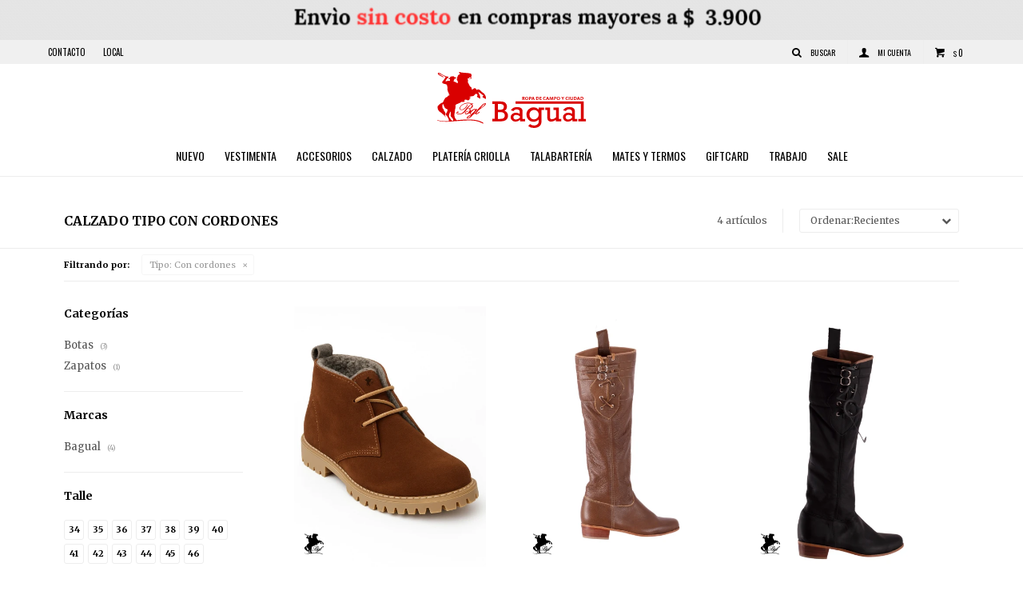

--- FILE ---
content_type: text/html; charset=utf-8
request_url: https://www.bagual.com.uy/calzado?tipo=con-cordones
body_size: 9795
content:
 <!DOCTYPE html> <html lang="es" class="no-js"> <head itemscope itemtype="http://schema.org/WebSite"> <meta charset="utf-8" /> <script> const GOOGLE_MAPS_CHANNEL_ID = '37'; </script> <link rel='preconnect' href='https://f.fcdn.app' /> <link rel='preconnect' href='https://fonts.googleapis.com' /> <link rel='preconnect' href='https://www.facebook.com' /> <link rel='preconnect' href='https://www.google-analytics.com' /> <link rel="dns-prefetch" href="https://cdnjs.cloudflare.com" /> <title itemprop='name'>Calzado tipo Con cordones — Bagual</title> <meta name="description" content="Calzado,Botas,Zapatos,Alpargata,Mocasines,Zandalias,Guillerminas" /> <meta name="keywords" content="Calzado,Botas,Zapatos,Alpargata,Mocasines,Zandalias,Guillerminas" /> <link itemprop="url" rel="canonical" href="https://www.bagual.com.uy/calzado?tipo=con-cordones" /> <meta property="og:title" content="Calzado tipo Con cordones — Bagual" /><meta property="og:description" content="Calzado,Botas,Zapatos,Alpargata,Mocasines,Zandalias,Guillerminas" /><meta property="og:type" content="website" /><meta property="og:image" content="https://www.bagual.com.uy/public/web/img/logo-og.png"/><meta property="og:url" content="https://www.bagual.com.uy/calzado?tipo=con-cordones" /><meta property="og:site_name" content="Bagual" /> <meta name='twitter:description' content='Calzado,Botas,Zapatos,Alpargata,Mocasines,Zandalias,Guillerminas' /> <meta name='twitter:image' content='https://www.bagual.com.uy/public/web/img/logo-og.png' /> <meta name='twitter:url' content='https://www.bagual.com.uy/calzado?tipo=con-cordones' /> <meta name='twitter:card' content='summary' /> <meta name='twitter:title' content='Calzado tipo Con cordones — Bagual' /> <script>document.getElementsByTagName('html')[0].setAttribute('class', 'js ' + ('ontouchstart' in window || navigator.msMaxTouchPoints ? 'is-touch' : 'no-touch'));</script> <script> var FN_TC = { M1 : 41, M2 : 1 }; </script> <meta id='viewportMetaTag' name="viewport" content="width=device-width, initial-scale=1.0, maximum-scale=1,user-scalable=no"> <link rel="shortcut icon" href="https://f.fcdn.app/assets/commerce/www.bagual.com.uy/ab73_e83f/public/web/favicon.ico" /> <link rel="apple-itouch-icon" href="https://f.fcdn.app/assets/commerce/www.bagual.com.uy/49fe_4985/public/web/favicon.png" /> <link rel="preconnect" href="https://fonts.gstatic.com"> <link href="https://fonts.googleapis.com/css2?family=Merriweather:wght@400;700&family=Oswald:wght@400;700&display=swap" rel="stylesheet">  <script> !function (w, d, t) { w.TiktokAnalyticsObject = t; var ttq = w[t] = w[t] || []; ttq.methods = ["page", "track", "identify", "instances", "debug", "on", "off", "once", "ready", "alias", "group", "enableCookie", "disableCookie"], ttq.setAndDefer = function (t, e) { t[e] = function () { t.push([e].concat(Array.prototype.slice.call(arguments, 0))) } }; for (var i = 0; i < ttq.methods.length; i++) ttq.setAndDefer(ttq, ttq.methods[i]); ttq.instance = function (t) { for (var e = ttq._i[t] || [], n = 0; n < ttq.methods.length; n++) ttq.setAndDefer(e, ttq.methods[n]); return e }, ttq.load = function (e, n) { var i = "https://analytics.tiktok.com/i18n/pixel/events.js"; ttq._i = ttq._i || {}, ttq._i[e] = [], ttq._i[e]._u = i, ttq._t = ttq._t || {}, ttq._t[e] = +new Date, ttq._o = ttq._o || {}, ttq._o[e] = n || {}; var o = document.createElement("script"); o.type = "text/javascript", o.async = !0, o.src = i + "?sdkid=" + e + "&lib=" + t; var a = document.getElementsByTagName("script")[0]; a.parentNode.insertBefore(o, a) }; ttq.load('CHR72N3C77UDF7B1QSFG'); ttq.page(); }(window, document, 'ttq'); </script> <link href="https://f.fcdn.app/assets/commerce/www.bagual.com.uy/0000_ad9c/s.64271687565836135763901915845365.css" rel="stylesheet"/> <script src="https://f.fcdn.app/assets/commerce/www.bagual.com.uy/0000_ad9c/s.01641455567777516156473635791561.js"></script> <!--[if lt IE 9]> <script type="text/javascript" src="https://cdnjs.cloudflare.com/ajax/libs/html5shiv/3.7.3/html5shiv.js"></script> <![endif]--> <link rel="manifest" href="https://f.fcdn.app/assets/manifest.json" /> </head> <body id='pgCatalogo' class='headerMenuFullWidthCenter footer2 headerSubMenuFade buscadorSlideTop compraSlide compraLeft filtrosFixed fichaMobileFixedActions pc-calzado items3'> <div data-id="41" data-area="Top" class="banner"><picture><source media="(min-width: 1280px)" srcset="//f.fcdn.app/imgs/cc0988/www.bagual.com.uy/baguuy/7b1a/webp/recursos/148/1920x50/envios.gif" width='1920' height='50' ><source media="(max-width: 1279px) and (min-width: 1024px)" srcset="//f.fcdn.app/imgs/52f869/www.bagual.com.uy/baguuy/18f8/webp/recursos/147/1280x50/envios-1280-x-50-px.gif" width='1280' height='50' ><source media="(max-width: 640px) AND (orientation: portrait)" srcset="//f.fcdn.app/imgs/8e1882/www.bagual.com.uy/baguuy/5f85/webp/recursos/145/640x70/envios-1280-x-50-px-1024-x-50-px.gif" width='640' height='70' ><source media="(max-width: 1023px)" srcset="//f.fcdn.app/imgs/3d7ab1/www.bagual.com.uy/baguuy/cdc2/webp/recursos/146/1024x50/envios-1280-x-50-px-1024-x-50-px.gif" width='1024' height='50' ><img src="//f.fcdn.app/imgs/cc0988/www.bagual.com.uy/baguuy/7b1a/webp/recursos/148/1920x50/envios.gif" alt="Envíos" width='1920' height='50' ></picture></div> <div id="pre"> <div id="wrapper"> <header id="header" role="banner"> <div class="cnt"> <div id="logo"><a href="/"><img src="https://f.fcdn.app/assets/commerce/www.bagual.com.uy/661d_a9a0/public/web/img/logo.svg" alt="Bagual" /></a></div> <nav id="menu" data-fn="fnMainMenu"> <ul class="lst main"> <li class="it nuevo"> <a target="_self" href="https://www.bagual.com.uy/nuevo" class="tit">Nuevo</a> </li> <li class="it vestimenta"> <a target="_self" href="https://www.bagual.com.uy/vestimenta" class="tit">Vestimenta</a> <div class="subMenu"> <div class="cnt"> <ul> <li class="hdr "><a target="_self" href="javascript:;" class="tit">Categorías</a></li> <li><a href="https://www.bagual.com.uy/vestimenta/remeras" target="_self">Remeras</a></li> <li><a href="https://www.bagual.com.uy/vestimenta/camisas" target="_self">Camisas</a></li> <li><a href="https://www.bagual.com.uy/vestimenta/buzos" target="_self">Buzos</a></li> <li><a href="https://www.bagual.com.uy/vestimenta/pantalones" target="_self">Pantalones</a></li> <li><a href="https://www.bagual.com.uy/vestimenta/chalecos" target="_self">Chalecos</a></li> <li><a href="https://www.bagual.com.uy/vestimenta/camperas" target="_self">Camperas</a></li> <li><a href="https://www.bagual.com.uy/vestimenta/ruanas" target="_self">Ruanas</a></li> <li><a href="https://www.bagual.com.uy/vestimenta/ponchos" target="_self">Ponchos</a></li> <li><a href="https://www.bagual.com.uy/vestimenta/short" target="_self">Short</a></li> <li><a href="https://www.bagual.com.uy/vestimenta/bombachas" target="_self">Bombachas</a></li> <li><a href="https://www.bagual.com.uy/vestimenta/bermudas" target="_self">Bermudas</a></li> <li><a href="https://www.bagual.com.uy/vestimenta/vestidos-de-nina" target="_self">Vestidos de niña</a></li> </ul> <ul> <li class="hdr "><a target="_self" href="javascript:;" class="tit">Género</a></li> <li><a href="https://www.bagual.com.uy/vestimenta?seccion=hombre" target="_self">Hombre</a></li> <li><a href="https://www.bagual.com.uy/vestimenta?seccion=mujer" target="_self">Mujer</a></li> <li><a href="https://www.bagual.com.uy/vestimenta?seccion=nino" target="_self">Niño</a></li> <li><a href="https://www.bagual.com.uy/vestimenta?seccion=nina" target="_self">Niña</a></li> <li><a href="https://www.bagual.com.uy/vestimenta?seccion=unisex" target="_self">Unisex</a></li> </ul> </div> </div> </li> <li class="it accesorios"> <a target="_self" href="https://www.bagual.com.uy/accesorios" class="tit">Accesorios</a> <div class="subMenu"> <div class="cnt"> <ul> <li class=" mates"><a target="_self" href="https://www.bagual.com.uy/accesorios/mates" class="tit">Mates</a></li> <li class=" termos"><a target="_self" href="https://www.bagual.com.uy/accesorios/termos" class="tit">Termos</a></li> <li class=" bombillas"><a target="_self" href="https://www.bagual.com.uy/accesorios/bombillas" class="tit">Bombillas</a></li> <li class=" hebillas"><a target="_self" href="https://www.bagual.com.uy/accesorios/hebillas" class="tit">Hebillas</a></li> <li class=" materas"><a target="_self" href="https://www.bagual.com.uy/accesorios/materas" class="tit">Materas</a></li> <li class=" rastras"><a target="_self" href="https://www.bagual.com.uy/accesorios/rastras" class="tit">Rastras</a></li> <li class=" cintos"><a target="_self" href="https://www.bagual.com.uy/accesorios/cintos" class="tit">Cintos</a></li> <li class=" cuchillos"><a target="_self" href="https://www.bagual.com.uy/accesorios/cuchillos" class="tit">Cuchillos</a></li> <li class=" boina"><a target="_self" href="https://www.bagual.com.uy/accesorios/boina" class="tit">Boina</a></li> <li class=" sombrero"><a target="_self" href="https://www.bagual.com.uy/accesorios/sombrero" class="tit">Sombrero</a></li> <li class=" gorra"><a target="_self" href="https://www.bagual.com.uy/accesorios/gorra" class="tit">Gorra</a></li> <li class=" bolso"><a target="_self" href="https://www.bagual.com.uy/accesorios/bolso" class="tit">Bolso</a></li> <li class=" billeteras"><a target="_self" href="https://www.bagual.com.uy/accesorios/billeteras" class="tit">Billeteras</a></li> <li class=" panuelos"><a target="_self" href="https://www.bagual.com.uy/accesorios/panuelos" class="tit">Pañuelos</a></li> <li class=" fajas"><a target="_self" href="https://www.bagual.com.uy/accesorios/fajas" class="tit">Fajas</a></li> <li class=" goma-de-frenos"><a target="_self" href="https://www.bagual.com.uy/accesorios/goma-de-frenos" class="tit">Goma de frenos</a></li> <li class=" vendas"><a target="_self" href="https://www.bagual.com.uy/accesorios/vendas" class="tit">Vendas</a></li> <li class=" bozales"><a target="_self" href="https://www.bagual.com.uy/accesorios/bozales" class="tit">Bozales</a></li> <li class=" juego-de-rienda-y-cabezada"><a target="_self" href="https://www.bagual.com.uy/accesorios/juego-de-rienda-y-cabezada" class="tit">Juego de rienda y cabezada</a></li> <li class=" bastos"><a target="_self" href="https://www.bagual.com.uy/accesorios/bastos" class="tit">Bastos</a></li> <li class=" encimera-y-cinchon"><a target="_self" href="https://www.bagual.com.uy/accesorios/encimera-y-cinchon" class="tit">Encimera y cinchon</a></li> <li class=" caronas"><a target="_self" href="https://www.bagual.com.uy/accesorios/caronas" class="tit">Caronas</a></li> <li class=" jergones"><a target="_self" href="https://www.bagual.com.uy/accesorios/jergones" class="tit">Jergones</a></li> <li class=" estriberas"><a target="_self" href="https://www.bagual.com.uy/accesorios/estriberas" class="tit">Estriberas</a></li> <li class=" frenos"><a target="_self" href="https://www.bagual.com.uy/accesorios/frenos" class="tit">Frenos</a></li> <li class=" barrigueras"><a target="_self" href="https://www.bagual.com.uy/accesorios/barrigueras" class="tit">Barrigueras</a></li> <li class=" lazos"><a target="_self" href="https://www.bagual.com.uy/accesorios/lazos" class="tit">Lazos</a></li> <li class=" fustas-y-rebenques"><a target="_self" href="https://www.bagual.com.uy/accesorios/fustas-y-rebenques" class="tit">Fustas y rebenques</a></li> <li class=" estribos"><a target="_self" href="https://www.bagual.com.uy/accesorios/estribos" class="tit">Estribos</a></li> <li class=" rasquetas"><a target="_self" href="https://www.bagual.com.uy/accesorios/rasquetas" class="tit">Rasquetas</a></li> <li class=" pelego"><a target="_self" href="https://www.bagual.com.uy/accesorios/pelego" class="tit">Pelego</a></li> <li class=" mandil"><a target="_self" href="https://www.bagual.com.uy/accesorios/mandil" class="tit">Mandil</a></li> <li class=" kit-de-herrar"><a target="_self" href="https://www.bagual.com.uy/accesorios/kit-de-herrar" class="tit">Kit de herrar</a></li> <li class=" herradura"><a target="_self" href="https://www.bagual.com.uy/accesorios/herradura" class="tit">Herradura</a></li> <li class=" clavos"><a target="_self" href="https://www.bagual.com.uy/accesorios/clavos" class="tit">Clavos</a></li> </ul> </div> </div> </li> <li class="it calzado"> <a target="_self" href="https://www.bagual.com.uy/calzado" class="tit">Calzado</a> <div class="subMenu"> <div class="cnt"> <ul> <li class=" botas"><a target="_self" href="https://www.bagual.com.uy/calzado/botas" class="tit">Botas</a></li> <li class=" zapatos"><a target="_self" href="https://www.bagual.com.uy/calzado/zapatos" class="tit">Zapatos</a></li> <li class=" alpargata"><a target="_self" href="https://www.bagual.com.uy/calzado/alpargata" class="tit">Alpargata</a></li> <li class=" guillerminas"><a target="_self" href="https://www.bagual.com.uy/calzado/guillerminas" class="tit">Guillerminas</a></li> </ul> </div> </div> </li> <li class="it plateria-criolla"> <a target="_self" href="https://www.bagual.com.uy/plateria-criolla" class="tit">Platería criolla</a> <div class="subMenu"> <div class="cnt"> <ul> <li class=""><a target="_self" href="https://www.bgl.com.uy/plateria-criolla?material=plata" class="tit">Plata</a></li> <li class=""><a target="_self" href="https://www.bgl.com.uy/plateria-criolla?material=oro" class="tit">Oro</a></li> <li class=""><a target="_self" href="https://www.bgl.com.uy/plateria-criolla?material=alpaca" class="tit">Alpaca</a></li> <li class=""><a target="_self" href="https://www.bgl.com.uy/plateria-criolla?material=bronce" class="tit">Bronce</a></li> </ul> </div> </div> </li> <li class="it talabarteria"> <a target="_self" href="https://www.bagual.com.uy/talabarteria" class="tit">Talabartería</a> <div class="subMenu"> <div class="cnt"> <ul> <li class=" bozales"><a target="_self" href="https://www.bagual.com.uy/talabarteria/accesorios/bozales" class="tit">Bozales</a></li> <li class=" juego-de-rienda-y-cabezada"><a target="_self" href="https://www.bagual.com.uy/talabarteria/accesorios/juego-de-rienda-y-cabezada" class="tit">Juego de rienda y cabezada</a></li> <li class=" bastos"><a target="_self" href="https://www.bagual.com.uy/talabarteria/accesorios/bastos" class="tit">Bastos</a></li> <li class=" encimera-y-cinchon"><a target="_self" href="https://www.bagual.com.uy/talabarteria/accesorios/encimera-y-cinchon" class="tit">Encimera y cinchon</a></li> <li class=" caronas"><a target="_self" href="https://www.bagual.com.uy/talabarteria/accesorios/caronas" class="tit">Caronas</a></li> <li class=" jergones"><a target="_self" href="https://www.bagual.com.uy/talabarteria/accesorios/jergones" class="tit">Jergones</a></li> <li class=" estriberas"><a target="_self" href="https://www.bagual.com.uy/talabarteria/accesorios/estriberas" class="tit">Estriberas</a></li> <li class=" frenos"><a target="_self" href="https://www.bagual.com.uy/talabarteria/accesorios/frenos" class="tit">Frenos</a></li> <li class=" barrigueras"><a target="_self" href="https://www.bagual.com.uy/talabarteria/accesorios/barrigueras" class="tit">Barrigueras</a></li> <li class=" lazos"><a target="_self" href="https://www.bagual.com.uy/talabarteria/accesorios/lazos" class="tit">Lazos</a></li> <li class=" fustas-y-rebenques"><a target="_self" href="https://www.bagual.com.uy/talabarteria/accesorios/fustas-y-rebenques" class="tit">Fustas y rebenques</a></li> <li class=" estribos"><a target="_self" href="https://www.bagual.com.uy/talabarteria/accesorios/estribos" class="tit">Estribos</a></li> </ul> </div> </div> </li> <li class="it mates-termos"> <a target="_self" href="https://www.bagual.com.uy/mates-termos" class="tit">Mates y Termos</a> <div class="subMenu"> <div class="cnt"> <ul> <li class=" marca bagual"><a target="_self" href="https://www.bagual.com.uy/mates-termos?marca=bagual" class="tit">Bagual</a></li> <li class=" marca stanley"><a target="_self" href="https://www.bagual.com.uy/mates-termos?marca=stanley" class="tit">Stanley</a></li> </ul> </div> </div> </li> <li class="it giftcard"> <a target="_self" href="https://www.bagual.com.uy/giftcard" class="tit">Giftcard</a> </li> <li class="it "> <a target="_self" href="javascript:;" class="tit">Trabajo</a> <div class="subMenu"> <div class="cnt"> <ul> <li class=""><a target="_self" href="/vestimenta/camisas?uso=trabajo" class="tit">Camisas</a></li> <li class=""><a target="_self" href="/vestimenta/pantalones?uso=trabajo" class="tit">Pantalones</a></li> <li class=""><a target="_self" href="/calzado/zapatos?uso=trabajo" class="tit">Zapatos</a></li> <li class=""><a target="_self" href="/calzado/botas?uso=trabajo" class="tit">Botas</a></li> </ul> </div> </div> </li> <li class="it sale"> <a target="_self" href="https://www.bagual.com.uy/sale" class="tit">Sale</a> </li> </ul> </nav> <div class="toolsItem frmBusqueda" data-version='1'> <button type="button" class="btnItem btnMostrarBuscador"> <span class="ico"></span> <span class="txt"></span> </button> <form action="/catalogo"> <div class="cnt"> <span class="btnCerrar"> <span class="ico"></span> <span class="txt"></span> </span> <label class="lbl"> <b>Buscar productos</b> <input maxlength="48" required="" autocomplete="off" type="search" name="q" placeholder="Buscar productos..." /> </label> <button class="btnBuscar" type="submit"> <span class="ico"></span> <span class="txt"></span> </button> </div> </form> </div> <div class="toolsItem accesoMiCuentaCnt" data-logged="off" data-version='1'> <a href="/mi-cuenta" class="btnItem btnMiCuenta"> <span class="ico"></span> <span class="txt"></span> <span class="usuario"> <span class="nombre"></span> <span class="apellido"></span> </span> </a> <div class="miCuentaMenu"> <ul class="lst"> <li class="it"><a href='/mi-cuenta/mis-datos' class="tit" >Mis datos</a></li> <li class="it"><a href='/mi-cuenta/direcciones' class="tit" >Mis direcciones</a></li> <li class="it"><a href='/mi-cuenta/compras' class="tit" >Mis compras</a></li> <li class="it"><a href='/mi-cuenta/wish-list' class="tit" >Wish List</a></li> <li class="it itSalir"><a href='/salir' class="tit" >Salir</a></li> </ul> </div> </div> <div id="miCompra" data-show="off" data-fn="fnMiCompra" class="toolsItem" data-version="1"> </div> <div id="infoTop"><span class="tel">43139015 - 094101766 - 095786527</span> <span class="info">Lunes a viernes de 09:00 a 13:00 y de 15:30 a 19:30, sábados de 09:00 a 13:00 y por la tarde a confirmar (15:30 a 19:30)</span></div> <nav id="menuTop"> <ul class="lst"> <li class="it "><a target="_self" class="tit" href="https://www.bagual.com.uy/contacto">Contacto</a></li> <li class="it "><a target="_self" class="tit" href="https://www.bagual.com.uy/tiendas">Local</a></li> </ul> </nav> <a id="btnMainMenuMobile" href="javascript:mainMenuMobile.show();"><span class="ico">&#59421;</span><span class="txt">Menú</span></a> </div> </header> <!-- end:header --> <div data-id="41" data-area="Top" class="banner"><picture><source media="(min-width: 1280px)" srcset="//f.fcdn.app/imgs/cc0988/www.bagual.com.uy/baguuy/7b1a/webp/recursos/148/1920x50/envios.gif" width='1920' height='50' ><source media="(max-width: 1279px) and (min-width: 1024px)" srcset="//f.fcdn.app/imgs/52f869/www.bagual.com.uy/baguuy/18f8/webp/recursos/147/1280x50/envios-1280-x-50-px.gif" width='1280' height='50' ><source media="(max-width: 640px) AND (orientation: portrait)" srcset="//f.fcdn.app/imgs/8e1882/www.bagual.com.uy/baguuy/5f85/webp/recursos/145/640x70/envios-1280-x-50-px-1024-x-50-px.gif" width='640' height='70' ><source media="(max-width: 1023px)" srcset="//f.fcdn.app/imgs/3d7ab1/www.bagual.com.uy/baguuy/cdc2/webp/recursos/146/1024x50/envios-1280-x-50-px-1024-x-50-px.gif" width='1024' height='50' ><img src="//f.fcdn.app/imgs/cc0988/www.bagual.com.uy/baguuy/7b1a/webp/recursos/148/1920x50/envios.gif" alt="Envíos" width='1920' height='50' ></picture></div> <div id="central" data-catalogo="on" data-tit="Calzado tipo Con cordones " data-url="https://www.bagual.com.uy/calzado?tipo=con-cordones" data-total="4" data-pc="calzado"> <div id="wrapperFicha"></div> <div class='hdr'> <h1 class="tit">Calzado tipo Con cordones</h1> <div class="tools"> <div class="tot">4 artículos </div> <span class="btn btn01 btnMostrarFiltros" title="Filtrar productos"></span> <div class="orden"><select name='ord' class="custom" id='cboOrdenCatalogo' data-pred="new" ><option value="new" selected="selected" >Recientes</option><option value="cat" >Categoría</option><option value="rec" >Recomendados</option><option value="pra" >Menor precio</option><option value="prd" >Mayor precio</option></select></div> </div> </div> <div id="catalogoFiltrosSeleccionados"><strong class=tit>Filtrando por:</strong><a rel="nofollow" href="https://www.bagual.com.uy/calzado" title="Quitar" class="it" data-tipo="caracteristica"><span class="nom">Tipo:</span> Con cordones</a></div> <section id="main" role="main"> <div id='catalogoProductos' class='articleList aListProductos ' data-tot='4' data-totAbs='4' data-cargarVariantes=''><div class='it grp6 grp9 grp26 grp27 grp31 grp38 grp49 grp62' data-disp='1' data-codProd='BTg' data-codVar='BTO' data-im='//f.fcdn.app/imgs/fa1dd4/www.bagual.com.uy/baguuy/4f20/webp/catalogo/BTg_BTO_0/60x60/botas-tradicionales-oxido.jpg'><div class='cnt'><a class="img" href="https://www.bagual.com.uy/catalogo/botas-tradicionales-oxido_BTg_BTO" title="Botas Tradicionales - Oxido"> <div class="logoMarca"><img loading='lazy' src='//f.fcdn.app/imgs/4c5acb/www.bagual.com.uy/baguuy/54c9/webp/marcas/bagual/0x0/bagual' alt='Bagual' /></div> <div class="cocardas"></div> <img loading='lazy' src='//f.fcdn.app/imgs/a12b74/www.bagual.com.uy/baguuy/4f20/webp/catalogo/BTg_BTO_1/450x600/botas-tradicionales-oxido.jpg' alt='Botas Tradicionales Oxido' width='450' height='600' /> </a> <div class="info"> <a class="tit" href="https://www.bagual.com.uy/catalogo/botas-tradicionales-oxido_BTg_BTO" title="Botas Tradicionales - Oxido">Botas Tradicionales - Oxido</a> <div class="precios"> <strong class="precio venta"><span class="sim">$</span> <span class="monto">2.190</span></strong> </div> <!--<a class="btn btn01 btnComprar" rel="nofollow" href="https://www.bagual.com.uy/catalogo/botas-tradicionales-oxido_BTg_BTO"><span></span></a>--> <div class="variantes"></div> <!--<div class="marca">Bagual</div>--> <!--<div class="desc">Material: Cuero de alta calidad<br /> Forradas por dentro para mayor calidez<br /> Suela liviana para comodidad y flexibilidad<br /> Diseño con cordones para un ajuste seguro<br /> Ideales para mantener los pies abrigados en climas fríos</div>--> </div><input type="hidden" class="json" style="display:none" value="{&quot;sku&quot;:{&quot;fen&quot;:&quot;1:BTg:BTO:34:1&quot;,&quot;com&quot;:&quot;BTg:BTO:34&quot;},&quot;producto&quot;:{&quot;codigo&quot;:&quot;BTg&quot;,&quot;nombre&quot;:&quot;Botas Tradicionales&quot;,&quot;categoria&quot;:&quot;Calzado &gt; Botas&quot;,&quot;marca&quot;:&quot;Bagual&quot;},&quot;variante&quot;:{&quot;codigo&quot;:&quot;BTO&quot;,&quot;codigoCompleto&quot;:&quot;BTgBTO&quot;,&quot;nombre&quot;:&quot;Oxido&quot;,&quot;nombreCompleto&quot;:&quot;Botas Tradicionales - Oxido&quot;,&quot;img&quot;:{&quot;u&quot;:&quot;\/\/f.fcdn.app\/imgs\/0f0732\/www.bagual.com.uy\/baguuy\/4f20\/webp\/catalogo\/BTg_BTO_1\/1024-1024\/botas-tradicionales-oxido.jpg&quot;},&quot;url&quot;:&quot;https:\/\/www.bagual.com.uy\/catalogo\/botas-tradicionales-oxido_BTg_BTO&quot;,&quot;tieneStock&quot;:false,&quot;ordenVariante&quot;:&quot;999&quot;},&quot;nomPresentacion&quot;:&quot;34&quot;,&quot;nombre&quot;:&quot;Botas Tradicionales - Oxido&quot;,&quot;nombreCompleto&quot;:&quot;Botas Tradicionales - Oxido Talle 34&quot;,&quot;precioMonto&quot;:2190,&quot;moneda&quot;:{&quot;nom&quot;:&quot;M1&quot;,&quot;nro&quot;:858,&quot;cod&quot;:&quot;UYU&quot;,&quot;sim&quot;:&quot;$&quot;},&quot;sale&quot;:false,&quot;outlet&quot;:false,&quot;nuevo&quot;:false}" /></div></div><div class='it grp6 grp9 grp26 grp27 grp31 grp38 grp49 grp62' data-disp='1' data-codProd='bcla' data-codVar='M' data-im='//f.fcdn.app/imgs/814853/www.bagual.com.uy/baguuy/e481/webp/catalogo/bcla_M_0/60x60/bota-de-suela-cana-larga-acordonada-marron.jpg'><div class='cnt'><a class="img" href="https://www.bagual.com.uy/catalogo/bota-de-suela-cana-larga-acordonada-marron_bcla_M" title="Bota de suela caña larga acordonada - Marron"> <div class="logoMarca"><img loading='lazy' src='//f.fcdn.app/imgs/4c5acb/www.bagual.com.uy/baguuy/54c9/webp/marcas/bagual/0x0/bagual' alt='Bagual' /></div> <div class="cocardas"></div> <img loading='lazy' src='//f.fcdn.app/imgs/b46be5/www.bagual.com.uy/baguuy/e481/webp/catalogo/bcla_M_1/450x600/bota-de-suela-cana-larga-acordonada-marron.jpg' alt='Bota de suela caña larga acordonada Marron' width='450' height='600' /> <span data-fn="fnLoadImg" data-src="//f.fcdn.app/imgs/bbd62b/www.bagual.com.uy/baguuy/e481/webp/catalogo/bcla_M_2/450x600/bota-de-suela-cana-larga-acordonada-marron.jpg" data-alt="" data-w="450" data-h="600"></span> </a> <div class="info"> <a class="tit" href="https://www.bagual.com.uy/catalogo/bota-de-suela-cana-larga-acordonada-marron_bcla_M" title="Bota de suela caña larga acordonada - Marron">Bota de suela caña larga acordonada - Marron</a> <div class="precios"> <strong class="precio venta"><span class="sim">$</span> <span class="monto">3.390</span></strong> </div> <!--<a class="btn btn01 btnComprar" rel="nofollow" href="https://www.bagual.com.uy/catalogo/bota-de-suela-cana-larga-acordonada-marron_bcla_M"><span></span></a>--> <div class="variantes"></div> <!--<div class="marca">Bagual</div>--> <!--<div class="desc"></div>--> </div><input type="hidden" class="json" style="display:none" value="{&quot;sku&quot;:{&quot;fen&quot;:&quot;1:bcla:M:35:1&quot;,&quot;com&quot;:&quot;bcla:M:35&quot;},&quot;producto&quot;:{&quot;codigo&quot;:&quot;bcla&quot;,&quot;nombre&quot;:&quot;Bota de suela ca\u00f1a larga acordonada&quot;,&quot;categoria&quot;:&quot;Calzado &gt; Botas&quot;,&quot;marca&quot;:&quot;Bagual&quot;},&quot;variante&quot;:{&quot;codigo&quot;:&quot;M&quot;,&quot;codigoCompleto&quot;:&quot;bclaM&quot;,&quot;nombre&quot;:&quot;Marron&quot;,&quot;nombreCompleto&quot;:&quot;Bota de suela ca\u00f1a larga acordonada - Marron&quot;,&quot;img&quot;:{&quot;u&quot;:&quot;\/\/f.fcdn.app\/imgs\/956f9b\/www.bagual.com.uy\/baguuy\/e481\/webp\/catalogo\/bcla_M_1\/1024-1024\/bota-de-suela-cana-larga-acordonada-marron.jpg&quot;},&quot;url&quot;:&quot;https:\/\/www.bagual.com.uy\/catalogo\/bota-de-suela-cana-larga-acordonada-marron_bcla_M&quot;,&quot;tieneStock&quot;:false,&quot;ordenVariante&quot;:&quot;999&quot;},&quot;nomPresentacion&quot;:&quot;35&quot;,&quot;nombre&quot;:&quot;Bota de suela ca\u00f1a larga acordonada - Marron&quot;,&quot;nombreCompleto&quot;:&quot;Bota de suela ca\u00f1a larga acordonada - Marron Talle 35&quot;,&quot;precioMonto&quot;:3390,&quot;moneda&quot;:{&quot;nom&quot;:&quot;M1&quot;,&quot;nro&quot;:858,&quot;cod&quot;:&quot;UYU&quot;,&quot;sim&quot;:&quot;$&quot;},&quot;sale&quot;:false,&quot;outlet&quot;:false,&quot;nuevo&quot;:false}" /></div></div><div class='it grp6 grp9 grp26 grp27 grp31 grp38 grp49 grp62' data-disp='1' data-codProd='bcla' data-codVar='N' data-im='//f.fcdn.app/imgs/0b9888/www.bagual.com.uy/baguuy/94cb/webp/catalogo/bcla_N_0/60x60/bota-de-suela-cana-larga-acordonada-negra.jpg'><div class='cnt'><a class="img" href="https://www.bagual.com.uy/catalogo/bota-de-suela-cana-larga-acordonada-negra_bcla_N" title="Bota de suela caña larga acordonada - Negra"> <div class="logoMarca"><img loading='lazy' src='//f.fcdn.app/imgs/4c5acb/www.bagual.com.uy/baguuy/54c9/webp/marcas/bagual/0x0/bagual' alt='Bagual' /></div> <div class="cocardas"></div> <img loading='lazy' src='//f.fcdn.app/imgs/ab9d3a/www.bagual.com.uy/baguuy/94cb/webp/catalogo/bcla_N_1/450x600/bota-de-suela-cana-larga-acordonada-negra.jpg' alt='Bota de suela caña larga acordonada Negra' width='450' height='600' /> </a> <div class="info"> <a class="tit" href="https://www.bagual.com.uy/catalogo/bota-de-suela-cana-larga-acordonada-negra_bcla_N" title="Bota de suela caña larga acordonada - Negra">Bota de suela caña larga acordonada - Negra</a> <div class="precios"> <strong class="precio venta"><span class="sim">$</span> <span class="monto">3.390</span></strong> </div> <!--<a class="btn btn01 btnComprar" rel="nofollow" href="https://www.bagual.com.uy/catalogo/bota-de-suela-cana-larga-acordonada-negra_bcla_N"><span></span></a>--> <div class="variantes"></div> <!--<div class="marca">Bagual</div>--> <!--<div class="desc"></div>--> </div><input type="hidden" class="json" style="display:none" value="{&quot;sku&quot;:{&quot;fen&quot;:&quot;1:bcla:N:35:1&quot;,&quot;com&quot;:&quot;bcla:N:35&quot;},&quot;producto&quot;:{&quot;codigo&quot;:&quot;bcla&quot;,&quot;nombre&quot;:&quot;Bota de suela ca\u00f1a larga acordonada&quot;,&quot;categoria&quot;:&quot;Calzado &gt; Botas&quot;,&quot;marca&quot;:&quot;Bagual&quot;},&quot;variante&quot;:{&quot;codigo&quot;:&quot;N&quot;,&quot;codigoCompleto&quot;:&quot;bclaN&quot;,&quot;nombre&quot;:&quot;Negra&quot;,&quot;nombreCompleto&quot;:&quot;Bota de suela ca\u00f1a larga acordonada - Negra&quot;,&quot;img&quot;:{&quot;u&quot;:&quot;\/\/f.fcdn.app\/imgs\/ec1d9d\/www.bagual.com.uy\/baguuy\/94cb\/webp\/catalogo\/bcla_N_1\/1024-1024\/bota-de-suela-cana-larga-acordonada-negra.jpg&quot;},&quot;url&quot;:&quot;https:\/\/www.bagual.com.uy\/catalogo\/bota-de-suela-cana-larga-acordonada-negra_bcla_N&quot;,&quot;tieneStock&quot;:false,&quot;ordenVariante&quot;:&quot;999&quot;},&quot;nomPresentacion&quot;:&quot;35&quot;,&quot;nombre&quot;:&quot;Bota de suela ca\u00f1a larga acordonada - Negra&quot;,&quot;nombreCompleto&quot;:&quot;Bota de suela ca\u00f1a larga acordonada - Negra Talle 35&quot;,&quot;precioMonto&quot;:3390,&quot;moneda&quot;:{&quot;nom&quot;:&quot;M1&quot;,&quot;nro&quot;:858,&quot;cod&quot;:&quot;UYU&quot;,&quot;sim&quot;:&quot;$&quot;},&quot;sale&quot;:false,&quot;outlet&quot;:false,&quot;nuevo&quot;:false}" /></div></div><div class='it grp6 grp9 grp26 grp27 grp31 grp38 grp49 grp62' data-disp='1' data-codProd='ZT' data-codVar='CC' data-im='//f.fcdn.app/imgs/e01297/www.bagual.com.uy/baguuy/5b93/webp/catalogo/ZT_CC_0/60x60/zapato-trabajo-con-cordon.jpg'><div class='cnt'><a class="img" href="https://www.bagual.com.uy/catalogo/zapato-trabajo-con-cordon_ZT_CC" title="Zapato Trabajo - Con Cordon"> <div class="logoMarca"><img loading='lazy' src='//f.fcdn.app/imgs/4c5acb/www.bagual.com.uy/baguuy/54c9/webp/marcas/bagual/0x0/bagual' alt='Bagual' /></div> <div class="cocardas"></div> <img loading='lazy' src='//f.fcdn.app/imgs/86bcea/www.bagual.com.uy/baguuy/007f/webp/catalogo/ZT_CC_1/450x600/zapato-trabajo-con-cordon.jpg' alt='Zapato Trabajo Con Cordon' width='450' height='600' /> <span data-fn="fnLoadImg" data-src="//f.fcdn.app/imgs/d0be0f/www.bagual.com.uy/baguuy/fcfe/webp/catalogo/ZT_CC_2/450x600/zapato-trabajo-con-cordon.jpg" data-alt="" data-w="450" data-h="600"></span> </a> <div class="info"> <a class="tit" href="https://www.bagual.com.uy/catalogo/zapato-trabajo-con-cordon_ZT_CC" title="Zapato Trabajo - Con Cordon">Zapato Trabajo - Con Cordon</a> <div class="precios"> <strong class="precio venta"><span class="sim">$</span> <span class="monto">1.450</span></strong> </div> <!--<a class="btn btn01 btnComprar" rel="nofollow" href="https://www.bagual.com.uy/catalogo/zapato-trabajo-con-cordon_ZT_CC"><span></span></a>--> <div class="variantes"></div> <!--<div class="marca">Bagual</div>--> <!--<div class="desc"></div>--> </div><input type="hidden" class="json" style="display:none" value="{&quot;sku&quot;:{&quot;fen&quot;:&quot;1:ZT:CC:36:1&quot;,&quot;com&quot;:&quot;ZT:CC:36&quot;},&quot;producto&quot;:{&quot;codigo&quot;:&quot;ZT&quot;,&quot;nombre&quot;:&quot;Zapato Trabajo&quot;,&quot;categoria&quot;:&quot;Calzado &gt; Zapatos&quot;,&quot;marca&quot;:&quot;Bagual&quot;},&quot;variante&quot;:{&quot;codigo&quot;:&quot;CC&quot;,&quot;codigoCompleto&quot;:&quot;ZTCC&quot;,&quot;nombre&quot;:&quot;Con Cordon&quot;,&quot;nombreCompleto&quot;:&quot;Zapato Trabajo - Con Cordon&quot;,&quot;img&quot;:{&quot;u&quot;:&quot;\/\/f.fcdn.app\/imgs\/d835fe\/www.bagual.com.uy\/baguuy\/007f\/webp\/catalogo\/ZT_CC_1\/1024-1024\/zapato-trabajo-con-cordon.jpg&quot;},&quot;url&quot;:&quot;https:\/\/www.bagual.com.uy\/catalogo\/zapato-trabajo-con-cordon_ZT_CC&quot;,&quot;tieneStock&quot;:false,&quot;ordenVariante&quot;:&quot;999&quot;},&quot;nomPresentacion&quot;:&quot;36&quot;,&quot;nombre&quot;:&quot;Zapato Trabajo - Con Cordon&quot;,&quot;nombreCompleto&quot;:&quot;Zapato Trabajo - Con Cordon Talle 36&quot;,&quot;precioMonto&quot;:1450,&quot;moneda&quot;:{&quot;nom&quot;:&quot;M1&quot;,&quot;nro&quot;:858,&quot;cod&quot;:&quot;UYU&quot;,&quot;sim&quot;:&quot;$&quot;},&quot;sale&quot;:false,&quot;outlet&quot;:false,&quot;nuevo&quot;:false}" /></div></div></div><div class='pagination'></div> </section> <!-- end:main --> <div id="secondary" data-fn="fnScrollFiltros"> <div id="catalogoFiltros" data-fn='fnCatalogoFiltros'> <div class="cnt"> <div class="blk blkCategorias" data-codigo="categoria"> <div class="hdr"> <div class="tit">Categorías</div> </div> <div class="cnt"> <div class="lst" data-fn="agruparCategoriasFiltro"> <label data-ic="79.80." data-val='https://www.bagual.com.uy/calzado/botas?tipo=con-cordones' title='Botas' class='it radio' data-total='3'><input type='radio' name='categoria' data-tot='3' value='https://www.bagual.com.uy/calzado/botas?tipo=con-cordones' /> <b class='tit'>Botas <span class='tot'>(3)</span></b></label><label data-ic="79.81." data-val='https://www.bagual.com.uy/calzado/zapatos?tipo=con-cordones' title='Zapatos' class='it radio' data-total='1'><input type='radio' name='categoria' data-tot='1' value='https://www.bagual.com.uy/calzado/zapatos?tipo=con-cordones' /> <b class='tit'>Zapatos <span class='tot'>(1)</span></b></label> </div> </div> </div> <div data-fn="fnBlkCaracteristica" class="blk blkCaracteristica" data-tipo="radio" data-codigo="tipo" ><div class="hdr"><div class="tit">Tipo</div></div> <div class="cnt"> <div class="lst"><label data-val='con-cierre' title='Con cierre' class='it radio' data-total='2'><input type='radio' name='tipo' data-tot='2' value='con-cierre' /> <b class='tit'>Con cierre <span class='tot'>(2)</span></b></label><label data-val='cana-alta' title='Caña alta' class='it radio' data-total='5'><input type='radio' name='tipo' data-tot='5' value='cana-alta' /> <b class='tit'>Caña alta <span class='tot'>(5)</span></b></label><label data-val='cana-corta' title='Caña corta' class='it radio' data-total='7'><input type='radio' name='tipo' data-tot='7' value='cana-corta' /> <b class='tit'>Caña corta <span class='tot'>(7)</span></b></label><label data-val='impermeable' title='Impermeable' class='it radio' data-total='2'><input type='radio' name='tipo' data-tot='2' value='impermeable' /> <b class='tit'>Impermeable <span class='tot'>(2)</span></b></label><label data-val='lona' title='Lona' class='it radio' data-total='9'><input type='radio' name='tipo' data-tot='9' value='lona' /> <b class='tit'>Lona <span class='tot'>(9)</span></b></label><label data-val='elastico' title='Elastico' class='it radio' data-total='2'><input type='radio' name='tipo' data-tot='2' value='elastico' /> <b class='tit'>Elastico <span class='tot'>(2)</span></b></label><label data-val='con-cordones' title='Con cordones' class='it radio sld' data-total='4'><input type='radio' name='tipo' checked data-tot='4' value='con-cordones' /> <b class='tit'>Con cordones <span class='tot'>(4)</span></b></label><label data-val='cosidas' title='Cosidas' class='it radio' data-total='2'><input type='radio' name='tipo' data-tot='2' value='cosidas' /> <b class='tit'>Cosidas <span class='tot'>(2)</span></b></label><label data-val='pegadas' title='Pegadas' class='it radio' data-total='1'><input type='radio' name='tipo' data-tot='1' value='pegadas' /> <b class='tit'>Pegadas <span class='tot'>(1)</span></b></label> </div> </div></div><div data-fn="fnBlkCaracteristica" class="blk blkCaracteristica" data-tipo="radio" data-codigo="color" ><div class="hdr"><div class="tit">Color</div></div> <div class="cnt"> <div class="lst"><label data-val='beige' title='Beige' class='it radio' data-total='1'><input type='radio' name='color' data-tot='1' value='beige' /> <b class='tit'>Beige <span class='tot'>(1)</span></b></label><label data-val='negro' title='Negro' class='it radio' data-total='2'><input type='radio' name='color' data-tot='2' value='negro' /> <b class='tit'>Negro <span class='tot'>(2)</span></b></label> </div> </div></div><div data-fn="fnBlkCaracteristica" class="blk blkCaracteristica" data-tipo="radio" data-codigo="seccion" ><div class="hdr"><div class="tit">Sección</div></div> <div class="cnt"> <div class="lst"><label data-val='hombre' title='Hombre' class='it radio' data-total='3'><input type='radio' name='seccion' data-tot='3' value='hombre' /> <b class='tit'>Hombre <span class='tot'>(3)</span></b></label><label data-val='mujer' title='Mujer' class='it radio' data-total='3'><input type='radio' name='seccion' data-tot='3' value='mujer' /> <b class='tit'>Mujer <span class='tot'>(3)</span></b></label><label data-val='unisex' title='Unisex' class='it radio' data-total='3'><input type='radio' name='seccion' data-tot='3' value='unisex' /> <b class='tit'>Unisex <span class='tot'>(3)</span></b></label> </div> </div></div><div data-fn="fnBlkCaracteristica" class="blk blkCaracteristica" data-tipo="radio" data-codigo="uso" ><div class="hdr"><div class="tit">Uso</div></div> <div class="cnt"> <div class="lst"><label data-val='trabajo' title='Trabajo' class='it radio' data-total='4'><input type='radio' name='uso' data-tot='4' value='trabajo' /> <b class='tit'>Trabajo <span class='tot'>(4)</span></b></label><label data-val='fiesta' title='Fiesta' class='it radio' data-total='3'><input type='radio' name='uso' data-tot='3' value='fiesta' /> <b class='tit'>Fiesta <span class='tot'>(3)</span></b></label><label data-val='de-campo' title='De campo' class='it radio' data-total='3'><input type='radio' name='uso' data-tot='3' value='de-campo' /> <b class='tit'>De campo <span class='tot'>(3)</span></b></label><label data-val='cotidiano' title='Cotidiano' class='it radio' data-total='3'><input type='radio' name='uso' data-tot='3' value='cotidiano' /> <b class='tit'>Cotidiano <span class='tot'>(3)</span></b></label><label data-val='ecuestre' title='Ecuestre' class='it radio' data-total='3'><input type='radio' name='uso' data-tot='3' value='ecuestre' /> <b class='tit'>Ecuestre <span class='tot'>(3)</span></b></label><label data-val='hogar' title='Hogar' class='it radio' data-total='3'><input type='radio' name='uso' data-tot='3' value='hogar' /> <b class='tit'>Hogar <span class='tot'>(3)</span></b></label> </div> </div></div><div data-fn="fnBlkCaracteristica" class="blk blkCaracteristica" data-tipo="radio" data-codigo="material" ><div class="hdr"><div class="tit">Material</div></div> <div class="cnt"> <div class="lst"><label data-val='cuero' title='Cuero' class='it radio' data-total='4'><input type='radio' name='material' data-tot='4' value='cuero' /> <b class='tit'>Cuero <span class='tot'>(4)</span></b></label><label data-val='suela' title='Suela' class='it radio' data-total='2'><input type='radio' name='material' data-tot='2' value='suela' /> <b class='tit'>Suela <span class='tot'>(2)</span></b></label> </div> </div></div> <div class="blk blkPresentaciones" data-codigo="presentacion"> <div class="hdr"> <div class="tit">Talle</div> </div> <div class="cnt"> <div class="lst" data-fn='ordenarTalles'> <label data-val='34' title='34' class='it checkbox' data-total='1'><input type='checkbox' name='cpre' data-tot='1' value='34' /> <b class='tit'>34 <span class='tot'>(1)</span></b></label><label data-val='35' title='35' class='it checkbox' data-total='3'><input type='checkbox' name='cpre' data-tot='3' value='35' /> <b class='tit'>35 <span class='tot'>(3)</span></b></label><label data-val='36' title='36' class='it checkbox' data-total='4'><input type='checkbox' name='cpre' data-tot='4' value='36' /> <b class='tit'>36 <span class='tot'>(4)</span></b></label><label data-val='37' title='37' class='it checkbox' data-total='4'><input type='checkbox' name='cpre' data-tot='4' value='37' /> <b class='tit'>37 <span class='tot'>(4)</span></b></label><label data-val='38' title='38' class='it checkbox' data-total='3'><input type='checkbox' name='cpre' data-tot='3' value='38' /> <b class='tit'>38 <span class='tot'>(3)</span></b></label><label data-val='39' title='39' class='it checkbox' data-total='3'><input type='checkbox' name='cpre' data-tot='3' value='39' /> <b class='tit'>39 <span class='tot'>(3)</span></b></label><label data-val='40' title='40' class='it checkbox' data-total='4'><input type='checkbox' name='cpre' data-tot='4' value='40' /> <b class='tit'>40 <span class='tot'>(4)</span></b></label><label data-val='41' title='41' class='it checkbox' data-total='4'><input type='checkbox' name='cpre' data-tot='4' value='41' /> <b class='tit'>41 <span class='tot'>(4)</span></b></label><label data-val='42' title='42' class='it checkbox' data-total='3'><input type='checkbox' name='cpre' data-tot='3' value='42' /> <b class='tit'>42 <span class='tot'>(3)</span></b></label><label data-val='43' title='43' class='it checkbox' data-total='4'><input type='checkbox' name='cpre' data-tot='4' value='43' /> <b class='tit'>43 <span class='tot'>(4)</span></b></label><label data-val='44' title='44' class='it checkbox' data-total='3'><input type='checkbox' name='cpre' data-tot='3' value='44' /> <b class='tit'>44 <span class='tot'>(3)</span></b></label><label data-val='45' title='45' class='it checkbox' data-total='4'><input type='checkbox' name='cpre' data-tot='4' value='45' /> <b class='tit'>45 <span class='tot'>(4)</span></b></label><label data-val='46' title='46' class='it checkbox' data-total='2'><input type='checkbox' name='cpre' data-tot='2' value='46' /> <b class='tit'>46 <span class='tot'>(2)</span></b></label> </div> </div> </div> <div class="blk blkMarcas" data-codigo="marca"> <div class="hdr"> <div class="tit">Marcas</div> </div> <div class="cnt"> <div class="lst"> <label data-val='bagual' title='Bagual' class='it radio' data-total='4'><input type='radio' name='marca' data-tot='4' value='bagual' /> <b class='tit'>Bagual <span class='tot'>(4)</span></b></label> </div> </div> </div> <div class="blk blkPrecio" data-fn="fnFiltroBlkPrecio" data-codigo="precio" data-min="-1" data-max="-1"> <div class="hdr"> <div class="tit">Precio <span class="moneda">($)</span></div> </div> <div class="cnt"> <form action="" class="frm"> <div class="cnt"> <label class="lblPrecio"><b>Desde:</b> <input autocomplete="off" placeholder="Desde" type="number" min="0" name="min" value="" /></label> <label class="lblPrecio"><b>Hasta:</b> <input autocomplete="off" placeholder="Hasta" type="number" min="0" name="max" value="" /></label> <button class="btnPrecio btn btn01" type="submit">OK</button> </div> </form> </div> </div> <div style="display:none" id='filtrosOcultos'> <input id="paramQ" type="hidden" name="q" value="" /> </div> </div> <span class="btnCerrarFiltros "><span class="txt"></span></span> <span class="btnMostrarProductos btn btn01"><span class="txt"></span></span> </div> </div> </div> <footer id="footer"> <div class="cnt"> <!----> <div id="historialArtVistos" data-show="off"> </div> <div class="ftrContent"> <div class="datosContacto"> <address> <span class="telefono">43139015 - 094101766 - 095786527</span> <span class="direccion">María Pereyra de Marotte esquina José Pedro Varela, Canelones</span> <span class="email">ropadecampo1977@hotmail.com</span> <span class="horario">Lunes a viernes de 09:00 a 13:00 y de 15:30 a 19:30, sábados de 09:00 a 13:00 y por la tarde a confirmar (15:30 a 19:30)</span> </address> </div> <div class="blk blkSeo"> <div class="hdr"> <div class="tit">Menú SEO</div> </div> <div class="cnt"> <ul class="lst"> </ul> </div> </div> <div class="blk blkEmpresa"> <div class="hdr"> <div class="tit">Sobre nosotros</div> </div> <div class="cnt"> <ul class="lst"> <li class="it "><a target="_self" class="tit" href="https://www.bagual.com.uy/contacto">Contacto</a></li> <li class="it "><a target="_self" class="tit" href="https://www.bagual.com.uy/tiendas">Local</a></li> <li class="it "><a target="_self" class="tit" href="https://www.bagual.com.uy/trabaja-con-nosotros">Trabaja con nosotros</a></li> </ul> </div> </div> <div class="blk blkCompra"> <div class="hdr"> <div class="tit">Compra</div> </div> <div class="cnt"> <ul class="lst"> <li class="it "><a target="_self" class="tit" href="https://www.bagual.com.uy/como-comprar">Como comprar</a></li> <li class="it "><a target="_self" class="tit" href="https://www.bagual.com.uy/terminos-condiciones">Términos y condiciones</a></li> <li class="it "><a target="_self" class="tit" href="https://www.bagual.com.uy/envios-y-devoluciones">Envíos y devoluciones</a></li> <li class="it "><a target="_self" class="tit" href="https://www.bagual.com.uy/condiciones-de-compra">Condiciones de compra</a></li> <li class="it "><a target="_self" class="tit" href="https://www.bagual.com.uy/cambios-devoluciones">Cambios y Devoluciones</a></li> </ul> </div> </div> <div class="blk blkCuenta"> <div class="hdr"> <div class="tit">Mi Cuenta</div> </div> <div class="cnt"> <ul class="lst"> <li class="it "><a target="_self" class="tit" href="https://www.bagual.com.uy/mi-cuenta">Mi cuenta</a></li> <li class="it "><a target="_self" class="tit" href="https://www.bagual.com.uy/mi-cuenta/compras">Mis compras</a></li> <li class="it "><a target="_self" class="tit" href="https://www.bagual.com.uy/mi-cuenta/direcciones">Mis direcciones</a></li> </ul> </div> </div> <div class="blk blkNewsletter"> <div class="hdr"> <div class="tit">Newsletter</div> </div> <div class="cnt"> <p>¡Suscribite y recibí todas nuestras novedades!</p> <form class="frmNewsletter" action="/ajax?service=registro-newsletter"> <div class="fld-grp"> <div class="fld fldNombre"> <label class="lbl"><b>Nombre</b><input type="text" name="nombre" placeholder="Ingresa tu nombre" /></label> </div> <div class="fld fldApellido"> <label class="lbl"><b>Apellido</b><input type="text" name="apellido" placeholder="Ingresa tu apellido" /></label> </div> <div class="fld fldEmail"> <label class="lbl"><b>E-mail</b><input type="email" name="email" required placeholder="Ingresa tu e-mail" /></label> </div> </div> <div class="actions"> <button type="submit" class="btn btnSuscribirme"><span>Suscribirme</span></button> </div> </form> <ul class="lst lstRedesSociales"> <li class="it facebook"><a href="https://www.facebook.com/Bombachastalabarteriayunifirmesbagual/" target="_blank" rel="external"><span class="ico">&#59392;</span><span class="txt">Facebook</span></a></li> <li class="it instagram"><a href="https://www.instagram.com/bagualindumentaria/" target="_blank" rel="external"><span class="ico">&#59396;</span><span class="txt">Instagram</span></a></li> </ul> </div> </div> <div class="sellos"> <div class="blk blkMediosDePago"> <div class="hdr"> <div class="tit">Compr? online con:</div> </div> <div class='cnt'> <ul class='lst lstMediosDePago'> <li class='it visa'><img src="https://f.fcdn.app/logos/c/visa.svg" alt="visa" height="20" /></li> <li class='it master'><img src="https://f.fcdn.app/logos/c/master.svg" alt="master" height="20" /></li> <li class='it oca'><img src="https://f.fcdn.app/logos/c/oca.svg" alt="oca" height="20" /></li> <li class='it lider'><img src="https://f.fcdn.app/logos/c/lider.svg" alt="lider" height="20" /></li> <li class='it diners'><img src="https://f.fcdn.app/logos/c/diners.svg" alt="diners" height="20" /></li> <li class='it abitab'><img src="https://f.fcdn.app/logos/c/abitab.svg" alt="abitab" height="20" /></li> <li class='it redpagos'><img src="https://f.fcdn.app/logos/c/redpagos.svg" alt="redpagos" height="20" /></li> <li class='it mercadopago'><img src="https://f.fcdn.app/logos/c/mercadopago.svg" alt="mercadopago" height="20" /></li> <li class='it anda'><img src="https://f.fcdn.app/logos/c/anda.svg" alt="anda" height="20" /></li> <li class='it tarjetad'><img src="https://f.fcdn.app/logos/c/tarjetad.svg" alt="tarjetad" height="20" /></li> <li class='it passcard'><img src="https://f.fcdn.app/logos/c/passcard.svg" alt="passcard" height="20" /></li> <li class='it cabal'><img src="https://f.fcdn.app/logos/c/cabal.svg" alt="cabal" height="20" /></li> </ul> </div> </div> <div class="blk blkMediosDeEnvio"> <div class="hdr"> <div class="tit">Entrega:</div> </div> <div class='cnt'> <ul class="lst lstMediosDeEnvio"> </ul> </div> </div> </div> <div class="extras"> <div class="copy">&COPY; Copyright 2026 / Bagual</div> <div class="btnFenicio"><a href="https://fenicio.io?site=Bagual" target="_blank" title="Powered by Fenicio eCommerce Uruguay"><strong>Fenicio eCommerce Uruguay</strong></a></div> </div> </div> </div> </footer> </div> <!-- end:wrapper --> </div> <!-- end:pre --> <div class="loader"> <div></div> </div>   <div id="mainMenuMobile"> <span class="btnCerrar"><span class="ico"></span><span class="txt"></span></span> <div class="cnt"> <ul class="lst menu"> <li class="it"><div class="toolsItem accesoMiCuentaCnt" data-logged="off" data-version='1'> <a href="/mi-cuenta" class="btnItem btnMiCuenta"> <span class="ico"></span> <span class="txt"></span> <span class="usuario"> <span class="nombre"></span> <span class="apellido"></span> </span> </a> <div class="miCuentaMenu"> <ul class="lst"> <li class="it"><a href='/mi-cuenta/mis-datos' class="tit" >Mis datos</a></li> <li class="it"><a href='/mi-cuenta/direcciones' class="tit" >Mis direcciones</a></li> <li class="it"><a href='/mi-cuenta/compras' class="tit" >Mis compras</a></li> <li class="it"><a href='/mi-cuenta/wish-list' class="tit" >Wish List</a></li> <li class="it itSalir"><a href='/salir' class="tit" >Salir</a></li> </ul> </div> </div></li> <li class="it nuevo"> <a class="tit" href="https://www.bagual.com.uy/nuevo">Nuevo</a> </li> <li class="it vestimenta"> <a class="tit" href="https://www.bagual.com.uy/vestimenta">Vestimenta</a> </li> <li class="it accesorios"> <a class="tit" href="https://www.bagual.com.uy/accesorios">Accesorios</a> <div class="subMenu"> <div class="cnt"> <ul class="lst"> <li class="it mates"><a class="tit" href="https://www.bagual.com.uy/accesorios/mates">Mates</a></li> <li class="it termos"><a class="tit" href="https://www.bagual.com.uy/accesorios/termos">Termos</a></li> <li class="it bombillas"><a class="tit" href="https://www.bagual.com.uy/accesorios/bombillas">Bombillas</a></li> <li class="it hebillas"><a class="tit" href="https://www.bagual.com.uy/accesorios/hebillas">Hebillas</a></li> <li class="it materas"><a class="tit" href="https://www.bagual.com.uy/accesorios/materas">Materas</a></li> <li class="it rastras"><a class="tit" href="https://www.bagual.com.uy/accesorios/rastras">Rastras</a></li> <li class="it cintos"><a class="tit" href="https://www.bagual.com.uy/accesorios/cintos">Cintos</a></li> <li class="it cuchillos"><a class="tit" href="https://www.bagual.com.uy/accesorios/cuchillos">Cuchillos</a></li> <li class="it boina"><a class="tit" href="https://www.bagual.com.uy/accesorios/boina">Boina</a></li> <li class="it sombrero"><a class="tit" href="https://www.bagual.com.uy/accesorios/sombrero">Sombrero</a></li> <li class="it gorra"><a class="tit" href="https://www.bagual.com.uy/accesorios/gorra">Gorra</a></li> <li class="it bolso"><a class="tit" href="https://www.bagual.com.uy/accesorios/bolso">Bolso</a></li> <li class="it billeteras"><a class="tit" href="https://www.bagual.com.uy/accesorios/billeteras">Billeteras</a></li> <li class="it panuelos"><a class="tit" href="https://www.bagual.com.uy/accesorios/panuelos">Pañuelos</a></li> <li class="it fajas"><a class="tit" href="https://www.bagual.com.uy/accesorios/fajas">Fajas</a></li> <li class="it goma-de-frenos"><a class="tit" href="https://www.bagual.com.uy/accesorios/goma-de-frenos">Goma de frenos</a></li> <li class="it vendas"><a class="tit" href="https://www.bagual.com.uy/accesorios/vendas">Vendas</a></li> <li class="it bozales"><a class="tit" href="https://www.bagual.com.uy/accesorios/bozales">Bozales</a></li> <li class="it juego-de-rienda-y-cabezada"><a class="tit" href="https://www.bagual.com.uy/accesorios/juego-de-rienda-y-cabezada">Juego de rienda y cabezada</a></li> <li class="it bastos"><a class="tit" href="https://www.bagual.com.uy/accesorios/bastos">Bastos</a></li> <li class="it encimera-y-cinchon"><a class="tit" href="https://www.bagual.com.uy/accesorios/encimera-y-cinchon">Encimera y cinchon</a></li> <li class="it caronas"><a class="tit" href="https://www.bagual.com.uy/accesorios/caronas">Caronas</a></li> <li class="it jergones"><a class="tit" href="https://www.bagual.com.uy/accesorios/jergones">Jergones</a></li> <li class="it estriberas"><a class="tit" href="https://www.bagual.com.uy/accesorios/estriberas">Estriberas</a></li> <li class="it frenos"><a class="tit" href="https://www.bagual.com.uy/accesorios/frenos">Frenos</a></li> <li class="it barrigueras"><a class="tit" href="https://www.bagual.com.uy/accesorios/barrigueras">Barrigueras</a></li> <li class="it lazos"><a class="tit" href="https://www.bagual.com.uy/accesorios/lazos">Lazos</a></li> <li class="it fustas-y-rebenques"><a class="tit" href="https://www.bagual.com.uy/accesorios/fustas-y-rebenques">Fustas y rebenques</a></li> <li class="it estribos"><a class="tit" href="https://www.bagual.com.uy/accesorios/estribos">Estribos</a></li> <li class="it rasquetas"><a class="tit" href="https://www.bagual.com.uy/accesorios/rasquetas">Rasquetas</a></li> <li class="it pelego"><a class="tit" href="https://www.bagual.com.uy/accesorios/pelego">Pelego</a></li> <li class="it mandil"><a class="tit" href="https://www.bagual.com.uy/accesorios/mandil">Mandil</a></li> <li class="it kit-de-herrar"><a class="tit" href="https://www.bagual.com.uy/accesorios/kit-de-herrar">Kit de herrar</a></li> <li class="it herradura"><a class="tit" href="https://www.bagual.com.uy/accesorios/herradura">Herradura</a></li> <li class="it clavos"><a class="tit" href="https://www.bagual.com.uy/accesorios/clavos">Clavos</a></li> </ul> </div> </div> </li> <li class="it calzado"> <a class="tit" href="https://www.bagual.com.uy/calzado">Calzado</a> <div class="subMenu"> <div class="cnt"> <ul class="lst"> <li class="it botas"><a class="tit" href="https://www.bagual.com.uy/calzado/botas">Botas</a></li> <li class="it zapatos"><a class="tit" href="https://www.bagual.com.uy/calzado/zapatos">Zapatos</a></li> <li class="it alpargata"><a class="tit" href="https://www.bagual.com.uy/calzado/alpargata">Alpargata</a></li> <li class="it guillerminas"><a class="tit" href="https://www.bagual.com.uy/calzado/guillerminas">Guillerminas</a></li> </ul> </div> </div> </li> <li class="it plateria-criolla"> <a class="tit" href="https://www.bagual.com.uy/plateria-criolla">Platería criolla</a> <div class="subMenu"> <div class="cnt"> <ul class="lst"> <li class="it "><a class="tit" href="https://www.bgl.com.uy/plateria-criolla?material=plata">Plata</a></li> <li class="it "><a class="tit" href="https://www.bgl.com.uy/plateria-criolla?material=oro">Oro</a></li> <li class="it "><a class="tit" href="https://www.bgl.com.uy/plateria-criolla?material=alpaca">Alpaca</a></li> <li class="it "><a class="tit" href="https://www.bgl.com.uy/plateria-criolla?material=bronce">Bronce</a></li> </ul> </div> </div> </li> <li class="it talabarteria"> <a class="tit" href="https://www.bagual.com.uy/talabarteria">Talabartería</a> <div class="subMenu"> <div class="cnt"> <ul class="lst"> <li class="it bozales"><a class="tit" href="https://www.bagual.com.uy/talabarteria/accesorios/bozales">Bozales</a></li> <li class="it juego-de-rienda-y-cabezada"><a class="tit" href="https://www.bagual.com.uy/talabarteria/accesorios/juego-de-rienda-y-cabezada">Juego de rienda y cabezada</a></li> <li class="it bastos"><a class="tit" href="https://www.bagual.com.uy/talabarteria/accesorios/bastos">Bastos</a></li> <li class="it encimera-y-cinchon"><a class="tit" href="https://www.bagual.com.uy/talabarteria/accesorios/encimera-y-cinchon">Encimera y cinchon</a></li> <li class="it caronas"><a class="tit" href="https://www.bagual.com.uy/talabarteria/accesorios/caronas">Caronas</a></li> <li class="it jergones"><a class="tit" href="https://www.bagual.com.uy/talabarteria/accesorios/jergones">Jergones</a></li> <li class="it estriberas"><a class="tit" href="https://www.bagual.com.uy/talabarteria/accesorios/estriberas">Estriberas</a></li> <li class="it frenos"><a class="tit" href="https://www.bagual.com.uy/talabarteria/accesorios/frenos">Frenos</a></li> <li class="it barrigueras"><a class="tit" href="https://www.bagual.com.uy/talabarteria/accesorios/barrigueras">Barrigueras</a></li> <li class="it lazos"><a class="tit" href="https://www.bagual.com.uy/talabarteria/accesorios/lazos">Lazos</a></li> <li class="it fustas-y-rebenques"><a class="tit" href="https://www.bagual.com.uy/talabarteria/accesorios/fustas-y-rebenques">Fustas y rebenques</a></li> <li class="it estribos"><a class="tit" href="https://www.bagual.com.uy/talabarteria/accesorios/estribos">Estribos</a></li> </ul> </div> </div> </li> <li class="it mates-termos"> <a class="tit" href="https://www.bagual.com.uy/mates-termos">Mates y Termos</a> <div class="subMenu"> <div class="cnt"> <ul class="lst"> <li class="it marca bagual"><a class="tit" href="https://www.bagual.com.uy/mates-termos?marca=bagual">Bagual</a></li> <li class="it marca stanley"><a class="tit" href="https://www.bagual.com.uy/mates-termos?marca=stanley">Stanley</a></li> </ul> </div> </div> </li> <li class="it giftcard"> <a class="tit" href="https://www.bagual.com.uy/giftcard">Giftcard</a> </li> <li class="it "> <a class="tit" href="javascript:;">Trabajo</a> <div class="subMenu"> <div class="cnt"> <ul class="lst"> <li class="it "><a class="tit" href="/vestimenta/camisas?uso=trabajo">Camisas</a></li> <li class="it "><a class="tit" href="/vestimenta/pantalones?uso=trabajo">Pantalones</a></li> <li class="it "><a class="tit" href="/calzado/zapatos?uso=trabajo">Zapatos</a></li> <li class="it "><a class="tit" href="/calzado/botas?uso=trabajo">Botas</a></li> </ul> </div> </div> </li> <li class="it sale"> <a class="tit" href="https://www.bagual.com.uy/sale">Sale</a> </li> <li class="it"> <strong class="tit">Empresa</strong> <div class="subMenu"> <div class="cnt"> <ul class="lst"> <li class="it "><a class="tit" href="https://www.bagual.com.uy/contacto">Contacto</a></li> <li class="it "><a class="tit" href="https://www.bagual.com.uy/tiendas">Local</a></li> <li class="it "><a class="tit" href="https://www.bagual.com.uy/trabaja-con-nosotros">Trabaja con nosotros</a></li> </ul> </div> </div> </li> <li class="it"> <strong class="tit">Compra</strong> <div class="subMenu"> <div class="cnt"> <ul class="lst"> <li class="it "><a class="tit" href="https://www.bagual.com.uy/como-comprar">Como comprar</a></li> <li class="it "><a class="tit" href="https://www.bagual.com.uy/terminos-condiciones">Términos y condiciones</a></li> <li class="it "><a class="tit" href="https://www.bagual.com.uy/envios-y-devoluciones">Envíos y devoluciones</a></li> <li class="it "><a class="tit" href="https://www.bagual.com.uy/condiciones-de-compra">Condiciones de compra</a></li> <li class="it "><a class="tit" href="https://www.bagual.com.uy/cambios-devoluciones">Cambios y Devoluciones</a></li> </ul> </div> </div> </li> </ul> </div> </div> <div id="fb-root"></div> </body> </html> 

--- FILE ---
content_type: image/svg+xml
request_url: https://f.fcdn.app/imgs/4c5acb/www.bagual.com.uy/baguuy/54c9/webp/marcas/bagual/0x0/bagual
body_size: 2321
content:
<?xml version="1.0" encoding="utf-8"?>
<!-- Generator: Adobe Illustrator 25.2.3, SVG Export Plug-In . SVG Version: 6.00 Build 0)  -->
<svg version="1.1" id="Capa_1" xmlns="http://www.w3.org/2000/svg" xmlns:xlink="http://www.w3.org/1999/xlink" x="0px" y="0px"
	 viewBox="0 0 198.4 191.3" style="enable-background:new 0 0 198.4 191.3;" xml:space="preserve">
<g id="Capa_1-2">
	<path d="M111.9,123.6l2.5,1.4c0.8,0.6,1.8,1,2.8,1.2c0.4-1.8-0.1-6-1.2-7.4c-1.5-1.8-0.9-2.8-4.7-5.4c-0.5-0.3-1-0.6-1.4-1
		c-0.5-0.5-1-0.8-1.4-1.2c-1.7-1.4-4.4-6.6-8.9-4.1c-0.7,0.4-0.3,0.3-1,0.4c-1.2-1.2-1-4.2-4.4-3.5c-2.3,0.5-4.6,4.4-5.1,2.5
		c-0.4-1.2-0.2-1.9-0.8-3.6c-0.4-1.2,0.3-0.1-0.8-1c-1.7-1.4-2.8-2.1-3.5-4.2c-1.5-4.6-3.5-5.1-3-7.6c0.3-1.5-0.2-1.7,0.7-3.2
		c-0.3-0.7-0.8-0.3-0.9-1.5c-0.4-3.2,1.7-1.4,2.5-1.8c0.6-0.6,0.3-1.4,0.6-2.2c1.1-0.1,0.9,0.1,1.5,0.2c1,0.1,0.5-0.1,1.4-0.3l0.1,2
		c-1.8-0.1-1.7-0.3-2.6,0.8c-0.4,0.5-1.4,1.4-1.5,1.7c1.2,0.1,1.5-1,2.2-1.4c1.1-0.9,1.5,0.4,3-0.2c0.5-1.2-0.5-2.2-0.4-3.6
		c0.2-1.8,1.7-2,0.7-4.4c-1.2-2.7,0.1-2.2-5.9-3.5c-2.2-0.5-13.9-1.2-14.4-1.4c-1.1-0.3-3.8-1.4-4.8-1.2l-0.1,0.2v0.2
		c0,0,0,0.1,0.1,0.1l0.2,0.6c0.2,0.4,0.3,0.9,0.5,1.2c1.3,2.5,2.5,1.8-0.9,3.3l-0.8,0.5c-1.6,1.8-0.6,1-1.2,1.9
		c-0.2,0.2-0.4,0.4-0.7,0.5c0.1,1,1,0.1-0.6,2.4c-0.6,0.9-0.2,0.9-0.3,1.5c0,0.2-0.2,0.4-0.2,0.8l0.8,0.4c-1,0.8-2.1,1.9-1,3.1
		c0.4,0.4,0.7,1,0.9,1.5c0.4,1,0.6,0.8,1.5,1.4c-0.2,0.7-0.8,1.1-0.7,1.7s0.4,1.4,0,1.9c-2,0.5-2-1.4-6.4-2.8
		c-0.7-0.3-1.5-0.6-2.1-1.1c0.2-0.8,0.6-1.6,1.1-2.3c0.7-1.4,0.4-1.4,0.6-2.8c1.8-0.3,4.1-0.7,4.3-2.3c-1.5-0.5-4.2-0.8-4.7-1.7
		c-0.6-1.2-1.2-1.4-4.7-0.9s-3.2,0.9-3.4,2.3s-3,1.4-3.7,2.3c0.5,0.9,1.8,0.8,3.4,1c0.1,1.1,0.1,2.3,0.1,3.4
		c-1.5,0.4-2.6-0.4-4.6,0.3c-1.4,0.4-2.5,1.2-4.2,1c0-1.7,1.3-3.5,2.2-4.8c0.9-1.1,1.9-2,3-2.8c1.7-1.4-0.3-2.2-2.5-2.4
		c-1.7-0.3-3.3-0.9-4.8-1.8c-2.7-1.3-5.3-2.7-7.8-4.3c-1.4-1.2-3.2-1.8-5-1.7c-3.3,3.7,4.6,6.1,8.4,8.5c0.4,0.4,1,0.7,1.5,0.7
		c1.5,0,0.7-1.2-1.3-2.1l-5.7-3.4c-0.9-0.7-2.2-1-2.4-2.1c2.3,0.6,9.4,4.2,11.1,5.2c1.1,0.6,2.2,1.3,3.2,2.1l-2.5,4.5
		c-1,1.4-2,2.6-3.3,4.1s-1.6,3.8,0.6,4.6c6.7,2.7,5.7,0.6,7.3,2.7c0.9,1,1.3,2.3,1.2,3.6c0.2,2.4,0.8,2.6,0.3,5.2
		c-0.3,1.4,0.8,3.4,1,4.9c0.8,4.1,0.4,1.8,2.3,4.2c-1,1.7-1.7,2.1,1.4,3.3c-0.6,1-3.2,1.5-4.4,2.4l0.6,1.3c-0.3,0.2-0.6,0.3-0.9,0.4
		c-2.1,0.8-4.2,1.7-5.1,3.5c-1.2,2.1-2.2,4.1-3.2,6.3c-0.5,1.2-0.7,2.2-2.1,2.5c-1.2,0.2-2.4,0.8-3.3,1.6c-0.9,0.7-1.7,1.2-2.7,2.1
		c-0.8,0.7-1.5,1.5-2.4,2.4c-1.6,1.7-0.4,1.6-0.9,3c-0.3,0.6-0.4,1.3-0.1,1.9c0.6,0.9,0.3-0.3,0.5,1.5s1.4,3,2.2,4.4
		c0.5,0.9,0.3,0.8,1.3,1.3s0.6,0.5,1.4,1.1c1.5,1,2.9,2.1,4.1,3.5c1.2,1.4,3.1,1.9,3.9,3.6c0.3,0.5,0.3,1.2,0.7,1.5
		c0.9-0.8-0.6-1.7,0.3-2.4c0.9,1,0.4,2.6,0.9,3.8c0.2,0.4-0.3,0.1,0.4,0.5c0.7-1.1,0.1-2.7-0.2-3.9s0.4-0.3,0.5-1.7
		c-0.1-0.7-0.1-1.3-0.1-2c0-3.7-1.9-3.3-3.2-6.5c-0.6-1.4,0.6-0.5,0.3-1.2c-0.1-0.2-1-1.1-1.2-1.4c-2.4-2.7-2.4-6.1-1.5-9.2
		c0.2-0.9,0.6-1,1.5-1c0.4,0.5,1.7,5.3,2.5,6.6c1.2,2.1,3.3,3.3,5.9,4.4c0.5,2.5-0.7,4.8-1.7,6.8c-0.5,0.9-1.4,2-1.7,2.8
		c-0.6,1.2,1.2,3.1,2.2,4.1c2,2.1,5.4,9.1,3.8,10.3c-0.6,0.5-1.7,0.3-2.6,0.3h-3c-4.1,0.2-8.2,0-12.3-0.9c-1.2-0.3-4.5-1.2-5.5-1.1
		c0,0.7-0.1,0.5,0.7,0.7c4.1,1.6,8.8,1.9,13.2,2.3c5.9,0.5,14.8-0.2,20.5-0.8l9.9-0.7c9.5-0.7,22.3-1.9,31.7-0.3
		c5.3,0.8,10.5,2.5,15.2,5.1c0.3,0.2,0.6,0.3,0.9,0.5c1.8,1,1-1.1,0.4-1.9s-1.2-0.8-2.3-1.2c-1.7-0.8-3.4-1.6-5.2-2.2
		c-6.1-2.3-14.9-3-21.7-3c-2.4,0-6.2,0.1-7.8,0.2c-0.7,0.1-0.9,0-1.7,0.1l-14.2,1.2c-0.9-1-1.7-2.2-2.4-3.4
		c-0.3-0.4-0.5-0.8-0.8-1.3c-2.8-5.8-0.4-9.7-0.2-15.9c0.1-1.1,0.2-2.1,0.6-3.1c0.4-1.1,0.5-2.2,0.5-3.4c0.1-3.9-1.2-4.9,4-7l3-1.2
		c2.7-1.2,4.5-2.9,5.1-3c1.2-0.3,2.7,0.2,4.2,0.2c0.5-0.4,0.3-0.5,0.8-0.8c0.3-0.3,0.8-0.4,1.1-0.7c1.2-1.1-0.2-1.2-0.7-1.9
		c0.8-0.7,1.8-1.3,2.8-1.7c0.9,0.1,0.8,0.3,1.4,0.5c0.9,0.3,0.5-0.3,1.3,0.1s0.9,1.2,2.7,1c0.8-0.3,1.5-0.6,2.2-1.1
		c1.1-0.9,0.1-1.7,0.4-2.2c0.5-0.6-0.2-0.1,0.7-0.5c0.5-0.2,0.5-0.1,0.8-0.4c0.6-0.3,0.9-1,0.7-1.7l-2.3-0.4c1.4-2.5,5.2-1.7,8-2.7
		c1-0.4,1-0.3,1.4-1.2s0.5-0.7,1.3-1.4c1-0.9,2-1.7,3.1-2.3c0.6,0.3,0.8,0.9,1.2,1.2s1,0.7,1.2,1.2c0.9,1.8-1.2,1.9-1,3.6
		c0.1,1.2,3.2,2.6,4.6,3.4c0.6,0.5,1.3,0.8,2,1c0.4-2.6,0-5.3-1.2-7.6c-0.5-1-0.9-2-1.4-3s-1.7-2.1-1.4-3c1.4-0.1,1.7,0.8,2.8,1.4
		c1.8,0.9,3.3,2.2,4.6,3.7c0.9,0.9,2.2,0.9,2.8,1.7C112.3,120.4,108.6,121.7,111.9,123.6z M51.2,171.4c-3.9,1.4-4.3-3.2-6.2-5.3
		c-0.6-0.6-1.1-1.3-1.5-2.1c-1.5-3.6,0.8-8.5,2.6-11.3c2.1,1.2-1,8.3,1,10.6c0.7,0.7,1.4,1,1.8,1.7c0.3,0.4,0.6,0.7,0.8,1
		C50.6,167.3,51.9,169.6,51.2,171.4z"/>
	<polygon points="72.1,79 72,80.6 70.3,80.5 	"/>
	<path d="M69.1,81.4c-0.1-0.2-0.5-0.2-0.8-0.1s-0.4,0.6-0.5,1.2l0.2,1.7c0.1,0.5,0.3,0.9,0.6,1.3l1.2-0.7c0.1-0.7,0.1-1.3-0.1-2
		C69.7,82.3,69.4,81.8,69.1,81.4z"/>
	<polygon points="70.3,85.6 70.3,87.1 68.9,86.4 	"/>
	<path d="M117.3,135.4c-4.6-1.1-8.7,4.6-10.2,6c-4,3.8-7.5,8.2-10.4,12.9c-0.6,1.2-1.8,2.1-3.2,2.3c0.9-1,6.4-8.3,6.6-9.2
		c-0.6-0.1-1.3,0-1.9,0.1c-1.2,0.2-0.5,0.4-1.4,0.1c-1.3-0.5-2.8-0.5-4.1,0.1c-2.1,0.9-4.1,2.1-5.8,3.7c0-0.8-0.1-1.6-0.3-2.4
		l-1.2-2.1c2.1-0.3,3.9-1.5,5-3.3c1.8-3,0.2-4.7-0.8-6.7c0.9-0.4,2.2-0.8,2.8-1.7c-1.2-0.6-1.9,0.6-3,0.9c-1.9,0.5-3.6-2.9-12.1-1.2
		c-5,1.1-9.7,4.2-11.6,7.3c-5.9,9.7,9,10.4,13.9-1.2c0.5-1.1,1.2-2.5,0.8-3.5c-1.9,0.7-0.4,0.8-2.5,4.2c-0.8,1.3-1.8,2.5-3,3.6
		c-1.9,1.9-6.5,5-9.2,2.1c-1-4.6,4.2-8.7,7.5-10c3.2-1.4,11.4-3.1,14-0.1c-2.5,2.7-3.5,1.9-9.4,9.2c-2.8,3.5-5.5,7.8-9.5,9.9
		c-2.2,1.2-9.7,2.2-9-1c0.6-0.3,1.5,0.2,2.6-0.3c1.5-6.2-9.3,1.9-0.5,3.4c5,0.9,9.3-1.4,12.3-3.6c3.2-2.3,6.6-9,10.4-13.4
		c7.6-8.9,5.2,3.9,0.2,4.7c-2,0.3-2.9-0.8-3.7,0.9c1,0.5,6.8-0.6,2.5,6c-1.2,1.8-2.9,3.2-4.9,4.1c-3.1,1-2.8-1.7,0.3-3.7
		c1.2-0.8,3.7-1,4.3-1.9c-1.4-1.2-9.6,2.3-7.7,5.9c1.5,2.6,7.7,0.1,8.8-1.9l0.8,1.5c1.2,2.2,3.7,0.7,5.1,0.2c-0.8,1.5-3.5,2-6.6,3.8
		c-9.1,5-3.3,10,4.6,2.2c2.5-2.5,3.1-4.8,7.8-6.3c1.7,2.2,2.7,1.9,5.1,0.3c1.4-0.9,3.8-2.4,4.1-3.9c-2-1.5-2.4,2.3-7.2,4
		c0.8-2.6,1.1-1.5,3-4.8c1.5-2.7,4.6-4.4,6.8-6.2c2.1-1.5,3.8-3.2,5.7-4.6C114.8,140.8,117.6,138.3,117.3,135.4z M80.3,166.4
		c0.3-2.9,4.7-4.6,7.1-6.1C86.3,162.3,83.4,166,80.3,166.4L80.3,166.4z M92.2,154.1c-1.2,1-3.6,3.1-5.8,3.2
		c-0.2-2.2,6.6-9.8,9.3-8.8C95.5,150.8,93.2,153.3,92.2,154.1L92.2,154.1z M109.8,143.1c-0.4,0.4-0.9,0.8-1.4,1.1
		c-0.9,0.7-1.8,1.4-2.7,1.9l2-2.6c0.8-1.1,1.4-1.6,2.2-2.7c1-1.4,3.5-3.9,5.4-4.4C114.6,139.6,111.7,141.4,109.8,143.1L109.8,143.1z
		"/>
</g>
</svg>
